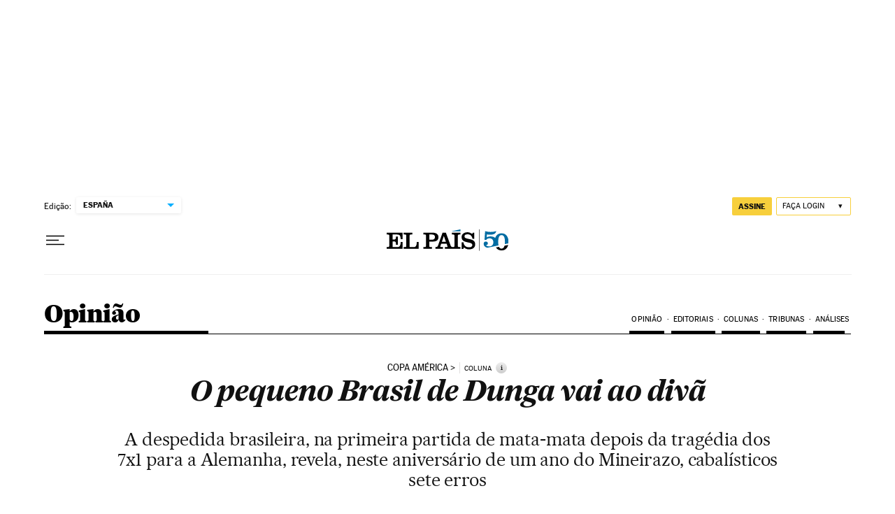

--- FILE ---
content_type: application/javascript; charset=utf-8
request_url: https://fundingchoicesmessages.google.com/f/AGSKWxVW5gsqPRBtJYVZ2DIbZBeQvOFzXN6-_2aRtaaG_Esqzbl3iC8_hhS94ImxOD1Y1N_QWLnbPzxmw5dbPlxlG5TisIACnbB7ckaPVJS6XaloUjpGcyJcAOGRX-PzLi4-50xQGfQ0n5TcPIzlD9NqROw_pPQmRjcryL7e1zX0KEuPWoXg2S4HV6jFeBuX/_/Ads/InFullScreen./mont-min.js/rightrailgoogleads./ads-arc./ad-400.
body_size: -1285
content:
window['d9b542b3-f361-4de5-bc59-9c09fa01ad17'] = true;